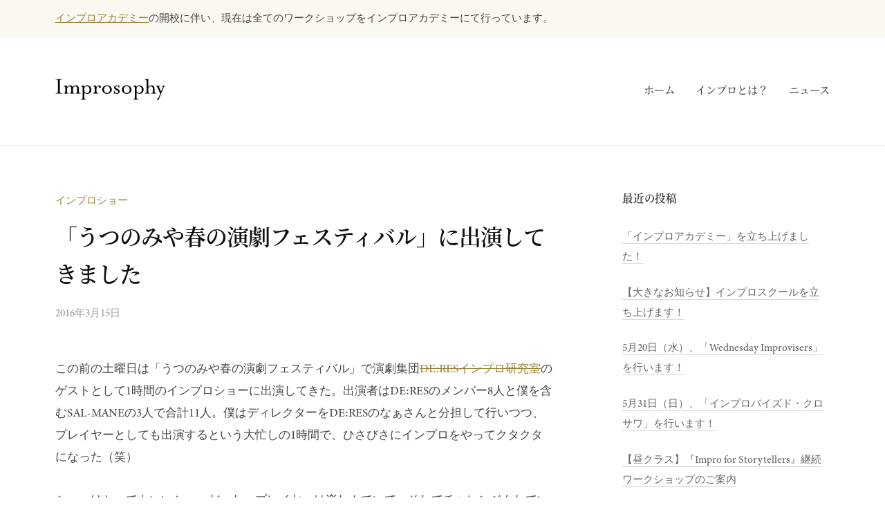

--- FILE ---
content_type: text/html; charset=UTF-8
request_url: https://improsophy.jp/blog/40/
body_size: 12538
content:
<!DOCTYPE html>
<html dir="ltr" lang="ja"
	prefix="og: https://ogp.me/ns#" >
<head>
<meta charset="UTF-8">
<meta name="viewport" content="width=device-width, initial-scale=1">
<title>「うつのみや春の演劇フェスティバル」に出演してきました | インプロソフィー</title>

		<!-- All in One SEO 4.4.4 - aioseo.com -->
		<meta name="robots" content="max-image-preview:large" />
		<link rel="canonical" href="https://improsophy.jp/blog/40/" />
		<meta name="generator" content="All in One SEO (AIOSEO) 4.4.4" />
		<meta property="og:locale" content="ja_JP" />
		<meta property="og:site_name" content="Improsophy" />
		<meta property="og:type" content="article" />
		<meta property="og:title" content="「うつのみや春の演劇フェスティバル」に出演してきました | インプロソフィー" />
		<meta property="og:url" content="https://improsophy.jp/blog/40/" />
		<meta property="fb:app_id" content="386156378920649" />
		<meta property="og:image" content="https://improsophy.jp/wp-content/uploads/social-header.jpg" />
		<meta property="og:image:secure_url" content="https://improsophy.jp/wp-content/uploads/social-header.jpg" />
		<meta property="og:image:width" content="1200" />
		<meta property="og:image:height" content="840" />
		<meta property="article:published_time" content="2016-03-15T12:07:22+00:00" />
		<meta property="article:modified_time" content="2021-03-16T04:35:54+00:00" />
		<meta name="twitter:card" content="summary_large_image" />
		<meta name="twitter:title" content="「うつのみや春の演劇フェスティバル」に出演してきました | インプロソフィー" />
		<meta name="twitter:image" content="https://improsophy.jp/wp-content/uploads/social-header.jpg" />
		<meta name="google" content="nositelinkssearchbox" />
		<script type="application/ld+json" class="aioseo-schema">
			{"@context":"https:\/\/schema.org","@graph":[{"@type":"Article","@id":"https:\/\/improsophy.jp\/blog\/40\/#article","name":"\u300c\u3046\u3064\u306e\u307f\u3084\u6625\u306e\u6f14\u5287\u30d5\u30a7\u30b9\u30c6\u30a3\u30d0\u30eb\u300d\u306b\u51fa\u6f14\u3057\u3066\u304d\u307e\u3057\u305f | \u30a4\u30f3\u30d7\u30ed\u30bd\u30d5\u30a3\u30fc","headline":"\u300c\u3046\u3064\u306e\u307f\u3084\u6625\u306e\u6f14\u5287\u30d5\u30a7\u30b9\u30c6\u30a3\u30d0\u30eb\u300d\u306b\u51fa\u6f14\u3057\u3066\u304d\u307e\u3057\u305f","author":{"@id":"https:\/\/improsophy.jp\/blog\/author\/utsumit\/#author"},"publisher":{"@id":"https:\/\/improsophy.jp\/#organization"},"image":{"@type":"ImageObject","url":"https:\/\/improsophy.jp\/wp-content\/uploads\/improsophy-logo.png","@id":"https:\/\/improsophy.jp\/#articleImage","width":320,"height":62},"datePublished":"2016-03-15T12:07:22+09:00","dateModified":"2021-03-16T04:35:54+09:00","inLanguage":"ja","mainEntityOfPage":{"@id":"https:\/\/improsophy.jp\/blog\/40\/#webpage"},"isPartOf":{"@id":"https:\/\/improsophy.jp\/blog\/40\/#webpage"},"articleSection":"\u30a4\u30f3\u30d7\u30ed\u30b7\u30e7\u30fc"},{"@type":"BreadcrumbList","@id":"https:\/\/improsophy.jp\/blog\/40\/#breadcrumblist","itemListElement":[{"@type":"ListItem","@id":"https:\/\/improsophy.jp\/#listItem","position":1,"item":{"@type":"WebPage","@id":"https:\/\/improsophy.jp\/","name":"\u30db\u30fc\u30e0","description":"\u30a4\u30f3\u30d7\u30ed\u30bd\u30d5\u30a3\u30fc\u306f\u300c\u30a4\u30f3\u30d7\u30ed\u3092\u901a\u3057\u3066\u4eba\u3092\u81ea\u7531\u306b\u3059\u308b\u300d\u3092\u30df\u30c3\u30b7\u30e7\u30f3\u306b\u3001\u30a4\u30f3\u30d7\u30ed\u3092\u5e83\u3081\u308b\u30fb\u6df1\u3081\u308b\u305f\u3081\u306b\u3055\u307e\u3056\u307e\u306a\u30ef\u30fc\u30af\u30b7\u30e7\u30c3\u30d7\u3092\u884c\u3063\u3066\u3044\u307e\u3059\u3002","url":"https:\/\/improsophy.jp\/"}}]},{"@type":"Organization","@id":"https:\/\/improsophy.jp\/#organization","name":"\u30a4\u30f3\u30d7\u30ed\u30bd\u30d5\u30a3\u30fc","url":"https:\/\/improsophy.jp\/","logo":{"@type":"ImageObject","url":"https:\/\/improsophy.jp\/wp-content\/uploads\/improsophy-logo.png","@id":"https:\/\/improsophy.jp\/#organizationLogo","width":320,"height":62},"image":{"@id":"https:\/\/improsophy.jp\/#organizationLogo"}},{"@type":"Person","@id":"https:\/\/improsophy.jp\/blog\/author\/utsumit\/#author","url":"https:\/\/improsophy.jp\/blog\/author\/utsumit\/","name":"\u5185\u6d77 \u9686\u96c4","image":{"@type":"ImageObject","@id":"https:\/\/improsophy.jp\/blog\/40\/#authorImage","url":"https:\/\/secure.gravatar.com\/avatar\/74330337bdda086f14e5669e411c1958?s=96&d=mm&r=g","width":96,"height":96,"caption":"\u5185\u6d77 \u9686\u96c4"}},{"@type":"WebPage","@id":"https:\/\/improsophy.jp\/blog\/40\/#webpage","url":"https:\/\/improsophy.jp\/blog\/40\/","name":"\u300c\u3046\u3064\u306e\u307f\u3084\u6625\u306e\u6f14\u5287\u30d5\u30a7\u30b9\u30c6\u30a3\u30d0\u30eb\u300d\u306b\u51fa\u6f14\u3057\u3066\u304d\u307e\u3057\u305f | \u30a4\u30f3\u30d7\u30ed\u30bd\u30d5\u30a3\u30fc","inLanguage":"ja","isPartOf":{"@id":"https:\/\/improsophy.jp\/#website"},"breadcrumb":{"@id":"https:\/\/improsophy.jp\/blog\/40\/#breadcrumblist"},"author":{"@id":"https:\/\/improsophy.jp\/blog\/author\/utsumit\/#author"},"creator":{"@id":"https:\/\/improsophy.jp\/blog\/author\/utsumit\/#author"},"datePublished":"2016-03-15T12:07:22+09:00","dateModified":"2021-03-16T04:35:54+09:00"},{"@type":"WebSite","@id":"https:\/\/improsophy.jp\/#website","url":"https:\/\/improsophy.jp\/","name":"\u30a4\u30f3\u30d7\u30ed\u30bd\u30d5\u30a3\u30fc","description":"\u30a4\u30f3\u30d7\u30ed\u30ef\u30fc\u30af\u30b7\u30e7\u30c3\u30d7","inLanguage":"ja","publisher":{"@id":"https:\/\/improsophy.jp\/#organization"}}]}
		</script>
		<script type="text/javascript" >
			window.ga=window.ga||function(){(ga.q=ga.q||[]).push(arguments)};ga.l=+new Date;
			ga('create', "UA-144356035-1", 'auto');
			ga('send', 'pageview');
		</script>
		<script async src="https://www.google-analytics.com/analytics.js"></script>
		<!-- All in One SEO -->

<link rel='dns-prefetch' href='//stats.wp.com' />
<link rel="alternate" type="application/rss+xml" title="インプロソフィー &raquo; フィード" href="https://improsophy.jp/feed/" />
<link rel="alternate" type="application/rss+xml" title="インプロソフィー &raquo; コメントフィード" href="https://improsophy.jp/comments/feed/" />
<script type="text/javascript">
window._wpemojiSettings = {"baseUrl":"https:\/\/s.w.org\/images\/core\/emoji\/14.0.0\/72x72\/","ext":".png","svgUrl":"https:\/\/s.w.org\/images\/core\/emoji\/14.0.0\/svg\/","svgExt":".svg","source":{"concatemoji":"https:\/\/improsophy.jp\/wp-includes\/js\/wp-emoji-release.min.js?ver=6.3.7"}};
/*! This file is auto-generated */
!function(i,n){var o,s,e;function c(e){try{var t={supportTests:e,timestamp:(new Date).valueOf()};sessionStorage.setItem(o,JSON.stringify(t))}catch(e){}}function p(e,t,n){e.clearRect(0,0,e.canvas.width,e.canvas.height),e.fillText(t,0,0);var t=new Uint32Array(e.getImageData(0,0,e.canvas.width,e.canvas.height).data),r=(e.clearRect(0,0,e.canvas.width,e.canvas.height),e.fillText(n,0,0),new Uint32Array(e.getImageData(0,0,e.canvas.width,e.canvas.height).data));return t.every(function(e,t){return e===r[t]})}function u(e,t,n){switch(t){case"flag":return n(e,"\ud83c\udff3\ufe0f\u200d\u26a7\ufe0f","\ud83c\udff3\ufe0f\u200b\u26a7\ufe0f")?!1:!n(e,"\ud83c\uddfa\ud83c\uddf3","\ud83c\uddfa\u200b\ud83c\uddf3")&&!n(e,"\ud83c\udff4\udb40\udc67\udb40\udc62\udb40\udc65\udb40\udc6e\udb40\udc67\udb40\udc7f","\ud83c\udff4\u200b\udb40\udc67\u200b\udb40\udc62\u200b\udb40\udc65\u200b\udb40\udc6e\u200b\udb40\udc67\u200b\udb40\udc7f");case"emoji":return!n(e,"\ud83e\udef1\ud83c\udffb\u200d\ud83e\udef2\ud83c\udfff","\ud83e\udef1\ud83c\udffb\u200b\ud83e\udef2\ud83c\udfff")}return!1}function f(e,t,n){var r="undefined"!=typeof WorkerGlobalScope&&self instanceof WorkerGlobalScope?new OffscreenCanvas(300,150):i.createElement("canvas"),a=r.getContext("2d",{willReadFrequently:!0}),o=(a.textBaseline="top",a.font="600 32px Arial",{});return e.forEach(function(e){o[e]=t(a,e,n)}),o}function t(e){var t=i.createElement("script");t.src=e,t.defer=!0,i.head.appendChild(t)}"undefined"!=typeof Promise&&(o="wpEmojiSettingsSupports",s=["flag","emoji"],n.supports={everything:!0,everythingExceptFlag:!0},e=new Promise(function(e){i.addEventListener("DOMContentLoaded",e,{once:!0})}),new Promise(function(t){var n=function(){try{var e=JSON.parse(sessionStorage.getItem(o));if("object"==typeof e&&"number"==typeof e.timestamp&&(new Date).valueOf()<e.timestamp+604800&&"object"==typeof e.supportTests)return e.supportTests}catch(e){}return null}();if(!n){if("undefined"!=typeof Worker&&"undefined"!=typeof OffscreenCanvas&&"undefined"!=typeof URL&&URL.createObjectURL&&"undefined"!=typeof Blob)try{var e="postMessage("+f.toString()+"("+[JSON.stringify(s),u.toString(),p.toString()].join(",")+"));",r=new Blob([e],{type:"text/javascript"}),a=new Worker(URL.createObjectURL(r),{name:"wpTestEmojiSupports"});return void(a.onmessage=function(e){c(n=e.data),a.terminate(),t(n)})}catch(e){}c(n=f(s,u,p))}t(n)}).then(function(e){for(var t in e)n.supports[t]=e[t],n.supports.everything=n.supports.everything&&n.supports[t],"flag"!==t&&(n.supports.everythingExceptFlag=n.supports.everythingExceptFlag&&n.supports[t]);n.supports.everythingExceptFlag=n.supports.everythingExceptFlag&&!n.supports.flag,n.DOMReady=!1,n.readyCallback=function(){n.DOMReady=!0}}).then(function(){return e}).then(function(){var e;n.supports.everything||(n.readyCallback(),(e=n.source||{}).concatemoji?t(e.concatemoji):e.wpemoji&&e.twemoji&&(t(e.twemoji),t(e.wpemoji)))}))}((window,document),window._wpemojiSettings);
</script>
<style type="text/css">
img.wp-smiley,
img.emoji {
	display: inline !important;
	border: none !important;
	box-shadow: none !important;
	height: 1em !important;
	width: 1em !important;
	margin: 0 0.07em !important;
	vertical-align: -0.1em !important;
	background: none !important;
	padding: 0 !important;
}
</style>
	<link rel='stylesheet' id='wp-block-library-css' href='https://improsophy.jp/wp-includes/css/dist/block-library/style.min.css?ver=6.3.7' type='text/css' media='all' />
<style id='wp-block-library-inline-css' type='text/css'>
.has-text-align-justify{text-align:justify;}
</style>
<link rel='stylesheet' id='jetpack-videopress-video-block-view-css' href='https://improsophy.jp/wp-content/plugins/jetpack/jetpack_vendor/automattic/jetpack-videopress/build/block-editor/blocks/video/view.css?minify=false&#038;ver=34ae973733627b74a14e' type='text/css' media='all' />
<link rel='stylesheet' id='mediaelement-css' href='https://improsophy.jp/wp-includes/js/mediaelement/mediaelementplayer-legacy.min.css?ver=4.2.17' type='text/css' media='all' />
<link rel='stylesheet' id='wp-mediaelement-css' href='https://improsophy.jp/wp-includes/js/mediaelement/wp-mediaelement.min.css?ver=6.3.7' type='text/css' media='all' />
<style id='classic-theme-styles-inline-css' type='text/css'>
/*! This file is auto-generated */
.wp-block-button__link{color:#fff;background-color:#32373c;border-radius:9999px;box-shadow:none;text-decoration:none;padding:calc(.667em + 2px) calc(1.333em + 2px);font-size:1.125em}.wp-block-file__button{background:#32373c;color:#fff;text-decoration:none}
</style>
<style id='global-styles-inline-css' type='text/css'>
body{--wp--preset--color--black: #000000;--wp--preset--color--cyan-bluish-gray: #abb8c3;--wp--preset--color--white: #ffffff;--wp--preset--color--pale-pink: #f78da7;--wp--preset--color--vivid-red: #cf2e2e;--wp--preset--color--luminous-vivid-orange: #ff6900;--wp--preset--color--luminous-vivid-amber: #fcb900;--wp--preset--color--light-green-cyan: #7bdcb5;--wp--preset--color--vivid-green-cyan: #00d084;--wp--preset--color--pale-cyan-blue: #8ed1fc;--wp--preset--color--vivid-cyan-blue: #0693e3;--wp--preset--color--vivid-purple: #9b51e0;--wp--preset--gradient--vivid-cyan-blue-to-vivid-purple: linear-gradient(135deg,rgba(6,147,227,1) 0%,rgb(155,81,224) 100%);--wp--preset--gradient--light-green-cyan-to-vivid-green-cyan: linear-gradient(135deg,rgb(122,220,180) 0%,rgb(0,208,130) 100%);--wp--preset--gradient--luminous-vivid-amber-to-luminous-vivid-orange: linear-gradient(135deg,rgba(252,185,0,1) 0%,rgba(255,105,0,1) 100%);--wp--preset--gradient--luminous-vivid-orange-to-vivid-red: linear-gradient(135deg,rgba(255,105,0,1) 0%,rgb(207,46,46) 100%);--wp--preset--gradient--very-light-gray-to-cyan-bluish-gray: linear-gradient(135deg,rgb(238,238,238) 0%,rgb(169,184,195) 100%);--wp--preset--gradient--cool-to-warm-spectrum: linear-gradient(135deg,rgb(74,234,220) 0%,rgb(151,120,209) 20%,rgb(207,42,186) 40%,rgb(238,44,130) 60%,rgb(251,105,98) 80%,rgb(254,248,76) 100%);--wp--preset--gradient--blush-light-purple: linear-gradient(135deg,rgb(255,206,236) 0%,rgb(152,150,240) 100%);--wp--preset--gradient--blush-bordeaux: linear-gradient(135deg,rgb(254,205,165) 0%,rgb(254,45,45) 50%,rgb(107,0,62) 100%);--wp--preset--gradient--luminous-dusk: linear-gradient(135deg,rgb(255,203,112) 0%,rgb(199,81,192) 50%,rgb(65,88,208) 100%);--wp--preset--gradient--pale-ocean: linear-gradient(135deg,rgb(255,245,203) 0%,rgb(182,227,212) 50%,rgb(51,167,181) 100%);--wp--preset--gradient--electric-grass: linear-gradient(135deg,rgb(202,248,128) 0%,rgb(113,206,126) 100%);--wp--preset--gradient--midnight: linear-gradient(135deg,rgb(2,3,129) 0%,rgb(40,116,252) 100%);--wp--preset--font-size--small: 13px;--wp--preset--font-size--medium: 20px;--wp--preset--font-size--large: 36px;--wp--preset--font-size--x-large: 42px;--wp--preset--spacing--20: 0.44rem;--wp--preset--spacing--30: 0.67rem;--wp--preset--spacing--40: 1rem;--wp--preset--spacing--50: 1.5rem;--wp--preset--spacing--60: 2.25rem;--wp--preset--spacing--70: 3.38rem;--wp--preset--spacing--80: 5.06rem;--wp--preset--shadow--natural: 6px 6px 9px rgba(0, 0, 0, 0.2);--wp--preset--shadow--deep: 12px 12px 50px rgba(0, 0, 0, 0.4);--wp--preset--shadow--sharp: 6px 6px 0px rgba(0, 0, 0, 0.2);--wp--preset--shadow--outlined: 6px 6px 0px -3px rgba(255, 255, 255, 1), 6px 6px rgba(0, 0, 0, 1);--wp--preset--shadow--crisp: 6px 6px 0px rgba(0, 0, 0, 1);}:where(.is-layout-flex){gap: 0.5em;}:where(.is-layout-grid){gap: 0.5em;}body .is-layout-flow > .alignleft{float: left;margin-inline-start: 0;margin-inline-end: 2em;}body .is-layout-flow > .alignright{float: right;margin-inline-start: 2em;margin-inline-end: 0;}body .is-layout-flow > .aligncenter{margin-left: auto !important;margin-right: auto !important;}body .is-layout-constrained > .alignleft{float: left;margin-inline-start: 0;margin-inline-end: 2em;}body .is-layout-constrained > .alignright{float: right;margin-inline-start: 2em;margin-inline-end: 0;}body .is-layout-constrained > .aligncenter{margin-left: auto !important;margin-right: auto !important;}body .is-layout-constrained > :where(:not(.alignleft):not(.alignright):not(.alignfull)){max-width: var(--wp--style--global--content-size);margin-left: auto !important;margin-right: auto !important;}body .is-layout-constrained > .alignwide{max-width: var(--wp--style--global--wide-size);}body .is-layout-flex{display: flex;}body .is-layout-flex{flex-wrap: wrap;align-items: center;}body .is-layout-flex > *{margin: 0;}body .is-layout-grid{display: grid;}body .is-layout-grid > *{margin: 0;}:where(.wp-block-columns.is-layout-flex){gap: 2em;}:where(.wp-block-columns.is-layout-grid){gap: 2em;}:where(.wp-block-post-template.is-layout-flex){gap: 1.25em;}:where(.wp-block-post-template.is-layout-grid){gap: 1.25em;}.has-black-color{color: var(--wp--preset--color--black) !important;}.has-cyan-bluish-gray-color{color: var(--wp--preset--color--cyan-bluish-gray) !important;}.has-white-color{color: var(--wp--preset--color--white) !important;}.has-pale-pink-color{color: var(--wp--preset--color--pale-pink) !important;}.has-vivid-red-color{color: var(--wp--preset--color--vivid-red) !important;}.has-luminous-vivid-orange-color{color: var(--wp--preset--color--luminous-vivid-orange) !important;}.has-luminous-vivid-amber-color{color: var(--wp--preset--color--luminous-vivid-amber) !important;}.has-light-green-cyan-color{color: var(--wp--preset--color--light-green-cyan) !important;}.has-vivid-green-cyan-color{color: var(--wp--preset--color--vivid-green-cyan) !important;}.has-pale-cyan-blue-color{color: var(--wp--preset--color--pale-cyan-blue) !important;}.has-vivid-cyan-blue-color{color: var(--wp--preset--color--vivid-cyan-blue) !important;}.has-vivid-purple-color{color: var(--wp--preset--color--vivid-purple) !important;}.has-black-background-color{background-color: var(--wp--preset--color--black) !important;}.has-cyan-bluish-gray-background-color{background-color: var(--wp--preset--color--cyan-bluish-gray) !important;}.has-white-background-color{background-color: var(--wp--preset--color--white) !important;}.has-pale-pink-background-color{background-color: var(--wp--preset--color--pale-pink) !important;}.has-vivid-red-background-color{background-color: var(--wp--preset--color--vivid-red) !important;}.has-luminous-vivid-orange-background-color{background-color: var(--wp--preset--color--luminous-vivid-orange) !important;}.has-luminous-vivid-amber-background-color{background-color: var(--wp--preset--color--luminous-vivid-amber) !important;}.has-light-green-cyan-background-color{background-color: var(--wp--preset--color--light-green-cyan) !important;}.has-vivid-green-cyan-background-color{background-color: var(--wp--preset--color--vivid-green-cyan) !important;}.has-pale-cyan-blue-background-color{background-color: var(--wp--preset--color--pale-cyan-blue) !important;}.has-vivid-cyan-blue-background-color{background-color: var(--wp--preset--color--vivid-cyan-blue) !important;}.has-vivid-purple-background-color{background-color: var(--wp--preset--color--vivid-purple) !important;}.has-black-border-color{border-color: var(--wp--preset--color--black) !important;}.has-cyan-bluish-gray-border-color{border-color: var(--wp--preset--color--cyan-bluish-gray) !important;}.has-white-border-color{border-color: var(--wp--preset--color--white) !important;}.has-pale-pink-border-color{border-color: var(--wp--preset--color--pale-pink) !important;}.has-vivid-red-border-color{border-color: var(--wp--preset--color--vivid-red) !important;}.has-luminous-vivid-orange-border-color{border-color: var(--wp--preset--color--luminous-vivid-orange) !important;}.has-luminous-vivid-amber-border-color{border-color: var(--wp--preset--color--luminous-vivid-amber) !important;}.has-light-green-cyan-border-color{border-color: var(--wp--preset--color--light-green-cyan) !important;}.has-vivid-green-cyan-border-color{border-color: var(--wp--preset--color--vivid-green-cyan) !important;}.has-pale-cyan-blue-border-color{border-color: var(--wp--preset--color--pale-cyan-blue) !important;}.has-vivid-cyan-blue-border-color{border-color: var(--wp--preset--color--vivid-cyan-blue) !important;}.has-vivid-purple-border-color{border-color: var(--wp--preset--color--vivid-purple) !important;}.has-vivid-cyan-blue-to-vivid-purple-gradient-background{background: var(--wp--preset--gradient--vivid-cyan-blue-to-vivid-purple) !important;}.has-light-green-cyan-to-vivid-green-cyan-gradient-background{background: var(--wp--preset--gradient--light-green-cyan-to-vivid-green-cyan) !important;}.has-luminous-vivid-amber-to-luminous-vivid-orange-gradient-background{background: var(--wp--preset--gradient--luminous-vivid-amber-to-luminous-vivid-orange) !important;}.has-luminous-vivid-orange-to-vivid-red-gradient-background{background: var(--wp--preset--gradient--luminous-vivid-orange-to-vivid-red) !important;}.has-very-light-gray-to-cyan-bluish-gray-gradient-background{background: var(--wp--preset--gradient--very-light-gray-to-cyan-bluish-gray) !important;}.has-cool-to-warm-spectrum-gradient-background{background: var(--wp--preset--gradient--cool-to-warm-spectrum) !important;}.has-blush-light-purple-gradient-background{background: var(--wp--preset--gradient--blush-light-purple) !important;}.has-blush-bordeaux-gradient-background{background: var(--wp--preset--gradient--blush-bordeaux) !important;}.has-luminous-dusk-gradient-background{background: var(--wp--preset--gradient--luminous-dusk) !important;}.has-pale-ocean-gradient-background{background: var(--wp--preset--gradient--pale-ocean) !important;}.has-electric-grass-gradient-background{background: var(--wp--preset--gradient--electric-grass) !important;}.has-midnight-gradient-background{background: var(--wp--preset--gradient--midnight) !important;}.has-small-font-size{font-size: var(--wp--preset--font-size--small) !important;}.has-medium-font-size{font-size: var(--wp--preset--font-size--medium) !important;}.has-large-font-size{font-size: var(--wp--preset--font-size--large) !important;}.has-x-large-font-size{font-size: var(--wp--preset--font-size--x-large) !important;}
.wp-block-navigation a:where(:not(.wp-element-button)){color: inherit;}
:where(.wp-block-post-template.is-layout-flex){gap: 1.25em;}:where(.wp-block-post-template.is-layout-grid){gap: 1.25em;}
:where(.wp-block-columns.is-layout-flex){gap: 2em;}:where(.wp-block-columns.is-layout-grid){gap: 2em;}
.wp-block-pullquote{font-size: 1.5em;line-height: 1.6;}
</style>
<link rel='stylesheet' id='contact-form-7-css' href='https://improsophy.jp/wp-content/plugins/contact-form-7/includes/css/styles.css?ver=5.8' type='text/css' media='all' />
<link rel='stylesheet' id='fontawesome-css' href='https://improsophy.jp/wp-content/themes/businesspress/inc/font-awesome/css/font-awesome.css?ver=4.7.0' type='text/css' media='all' />
<link rel='stylesheet' id='normalize-css' href='https://improsophy.jp/wp-content/themes/businesspress/css/normalize.css?ver=8.0.0' type='text/css' media='all' />
<link rel='stylesheet' id='parent-theme-style-css' href='https://improsophy.jp/wp-content/themes/businesspress/style.css?ver=6.3.7' type='text/css' media='all' />
<link rel='stylesheet' id='businesspress-style-css' href='https://improsophy.jp/wp-content/themes/improsophy/style.css?ver=1.0.0' type='text/css' media='all' />
<style id='businesspress-style-inline-css' type='text/css'>

	a,
	.subheader {
		color: #978239;
	}
	a:hover {
		color: #b29a42;
	}
	a.home-header-button-main {
		background-color: #978239;
	}
	a.home-header-button-main:hover {
		background-color: #b29a42;
	}
	code, kbd, tt, var,
	th,
	pre,
	.top-bar,
	.author-profile,
	.pagination .current,
	.page-links .page-numbers,
	.tagcloud a,
	.widget_calendar tbody td a,
	.container-wrapper,
	.site-bottom {
		background-color: #fbf8f1;
	}

	.jumbotron {
		background-image: url("https://improsophy.jp/wp-content/themes/businesspress/images/header.jpg");
	}
	.home-header-content {
		text-align: left;
	}

	@media screen and (min-width: 980px) {
		.footer-widget-1 {
			width: 49.98%;
		}
		.footer-widget-2 {
			width: 24.99%;
		}
		.footer-widget-3 {
			width: 24.99%;
		}
		.footer-widget-4 {
			width: 0%;
		}
		.footer-widget-5 {
			width: 0%;
		}
		.footer-widget-6 {
			width: 0%;
		}
	}
	
</style>
<link rel='stylesheet' id='jetpack_css-css' href='https://improsophy.jp/wp-content/plugins/jetpack/css/jetpack.css?ver=12.4.1' type='text/css' media='all' />
<script type='text/javascript' src='https://improsophy.jp/wp-includes/js/jquery/jquery.min.js?ver=3.7.0' id='jquery-core-js'></script>
<script type='text/javascript' src='https://improsophy.jp/wp-includes/js/jquery/jquery-migrate.min.js?ver=3.4.1' id='jquery-migrate-js'></script>
<script type='text/javascript' src='https://improsophy.jp/wp-content/themes/businesspress/js/stickyfill.js?ver=2.1.0' id='stickyfill-js'></script>
<link rel="https://api.w.org/" href="https://improsophy.jp/wp-json/" /><link rel="alternate" type="application/json" href="https://improsophy.jp/wp-json/wp/v2/posts/40" /><link rel="EditURI" type="application/rsd+xml" title="RSD" href="https://improsophy.jp/xmlrpc.php?rsd" />
<meta name="generator" content="WordPress 6.3.7" />
<link rel='shortlink' href='https://improsophy.jp/?p=40' />
<link rel="alternate" type="application/json+oembed" href="https://improsophy.jp/wp-json/oembed/1.0/embed?url=https%3A%2F%2Fimprosophy.jp%2Fblog%2F40%2F" />
<link rel="alternate" type="text/xml+oembed" href="https://improsophy.jp/wp-json/oembed/1.0/embed?url=https%3A%2F%2Fimprosophy.jp%2Fblog%2F40%2F&#038;format=xml" />
	<style>img#wpstats{display:none}</style>
		<style type="text/css">.broken_link, a.broken_link {
	text-decoration: line-through;
}</style><link rel="icon" href="https://improsophy.jp/wp-content/uploads/cropped-improsophy-favicon-32x32.png" sizes="32x32" />
<link rel="icon" href="https://improsophy.jp/wp-content/uploads/cropped-improsophy-favicon-192x192.png" sizes="192x192" />
<link rel="apple-touch-icon" href="https://improsophy.jp/wp-content/uploads/cropped-improsophy-favicon-180x180.png" />
<meta name="msapplication-TileImage" content="https://improsophy.jp/wp-content/uploads/cropped-improsophy-favicon-270x270.png" />
		<style type="text/css" id="wp-custom-css">
			.dl-wide dt {
	width: 9em;
}
.dl-wide dd {
	margin-left: 9em;
}
@media screen and (max-width: 541px) {
	.dl-wide dt {
		float: none;
		margin-bottom: 0.25em;
		width: 100%;
	}
	.dl-wide dd {
		border-top: none;
		padding-top: 0;
		margin-left: 0;
	}
}


.gumroad-wrapper {
	margin: -1em auto 2em;
	text-align: center;
}
.gumroad-wrapper .gumroad-button,
.gumroad-wrapper-2 .gumroad-button{
	color: #333 !important;
	font-family: minion-3, "游ゴシック体", YuGothic, "游ゴシック", "Yu Gothic", "メイリオ", sans-serif !important;
	line-height: 1.9;
	padding: 5px 20px 0 !important;
}

.top-bar-content {
	font-size: 90%;
}		</style>
		<script>
  (function(d) {
    var config = {
      kitId: 'cjg4sgd',
      scriptTimeout: 3000,
      async: true
    },
    h=d.documentElement,t=setTimeout(function(){h.className=h.className.replace(/\bwf-loading\b/g,"")+" wf-inactive";},config.scriptTimeout),tk=d.createElement("script"),f=false,s=d.getElementsByTagName("script")[0],a;h.className+=" wf-loading";tk.src='https://use.typekit.net/'+config.kitId+'.js';tk.async=true;tk.onload=tk.onreadystatechange=function(){a=this.readyState;if(f||a&&a!="complete"&&a!="loaded")return;f=true;clearTimeout(t);try{Typekit.load(config)}catch(e){}};s.parentNode.insertBefore(tk,s)
  })(document);
</script>
</head>

<body class="post-template-default single single-post postid-40 single-format-standard wp-custom-logo hide-blogname hide-blogdescription hide-author has-sidebar has-avatars">
<div id="page" class="site">
	<a class="skip-link screen-reader-text" href="#content">コンテンツへスキップ</a>

	<header id="masthead" class="site-header">

				<div class="top-bar">
			<div class="top-bar-content">
				<a href="https://improacademy.jp/">インプロアカデミー</a>の開校に伴い、現在は全てのワークショップをインプロアカデミーにて行っています。
			</div><!-- .top-bar-content -->
		</div><!-- .top-bar -->
		
		<div class="main-header main-header-original">
			<div class="main-header-content">
				<div class="site-branding">
					<div class="site-logo"><a href="https://improsophy.jp/" rel="home"><img alt="インプロソフィー" src="https://improsophy.jp/wp-content/uploads/improsophy-logo.png" width="160" /></a></div>						<div class="site-title"><a href="https://improsophy.jp/" rel="home">インプロソフィー</a></div>
		<div class="site-description">インプロワークショップ</div>
					</div><!-- .site-branding -->
					<nav class="main-navigation">
		<div class="menu-main-container"><ul id="menu-main" class="menu"><li id="menu-item-1579" class="menu-item menu-item-type-post_type menu-item-object-page menu-item-home menu-item-1579"><a href="https://improsophy.jp/">ホーム</a></li>
<li id="menu-item-1475" class="menu-item menu-item-type-post_type menu-item-object-page menu-item-1475"><a href="https://improsophy.jp/impro/">インプロとは？</a></li>
<li id="menu-item-1476" class="menu-item menu-item-type-post_type menu-item-object-page current_page_parent menu-item-1476"><a href="https://improsophy.jp/blog/">ニュース</a></li>
</ul></div>	</nav><!-- .main-navigation -->
					<button class="drawer-hamburger">
					<span class="screen-reader-text">メニュー</span>
					<span class="drawer-hamburger-icon"></span>
				</button>
			</div><!-- .main-header-content -->
			<div class="drawer-overlay"></div>
			<div class="drawer-navigation">
				<div class="drawer-navigation-content">
					<nav class="main-navigation">
		<div class="menu-main-container"><ul id="menu-main-1" class="menu"><li class="menu-item menu-item-type-post_type menu-item-object-page menu-item-home menu-item-1579"><a href="https://improsophy.jp/">ホーム</a></li>
<li class="menu-item menu-item-type-post_type menu-item-object-page menu-item-1475"><a href="https://improsophy.jp/impro/">インプロとは？</a></li>
<li class="menu-item menu-item-type-post_type menu-item-object-page current_page_parent menu-item-1476"><a href="https://improsophy.jp/blog/">ニュース</a></li>
</ul></div>	</nav><!-- .main-navigation -->
																	</div><!-- .drawer-navigation-content -->
			</div><!-- .drawer-navigation -->
		</div><!-- .main-header -->

		
		
	</header><!-- #masthead -->

	<div id="content" class="site-content">

<div id="primary" class="content-area">
	<main id="main" class="site-main">

	
		
<article id="post-40" class="post-40 post type-post status-publish format-standard hentry category-show">
	<header class="entry-header">
		<div class="cat-links"><a href="https://improsophy.jp/blog/category/show/" rel="category tag">インプロショー</a></div><!-- .cat-links -->		<h1 class="entry-title">「うつのみや春の演劇フェスティバル」に出演してきました</h1>
			<div class="entry-meta">
		<span class="posted-on">
		<a href="https://improsophy.jp/blog/40/" rel="bookmark"><time class="entry-date published updated" datetime="2016-03-15T21:07:22+09:00">2016年3月15日</time></a>		</span>
		<span class="byline">by			<span class="author vcard">
				<a class="url fn n" href="https://improsophy.jp/blog/author/utsumit/" title="内海 隆雄 の投稿をすべて表示">内海 隆雄</a>
			</span>
		</span>
			</div><!-- .entry-meta -->
				</header><!-- .entry-header -->

	<div class="entry-content">
		<p>この前の土曜日は「うつのみや春の演劇フェスティバル」で演劇集団<a href="https://www.facebook.com/improgroup.deres/" target="_blank" rel="noopener noreferrer" class="broken_link">DE:RESインプロ研究室</a>のゲストとして1時間のインプロショーに出演してきた。出演者はDE:RESのメンバー8人と僕を含むSAL-MANEの3人で合計11人。僕はディレクターをDE:RESのなぁさんと分担して行いつつ、プレイヤーとしても出演するという大忙しの1時間で、ひさびさにインプロをやってクタクタになった（笑）</p>
<p>ショーはとってもいいショーだった。プレイヤーは楽しんでいて、そしてチャレンジもしていた。そこにはインプロに対して真摯な姿があって、お客さんの反応もとても良かったと思う。</p>
<p>今回久しぶりにショーのディレクターをして思ったのは、「キースのインプロはよくできているなぁ」ということだった。キースのインプロはディレクターがいることが前提となることが多いのだけど、たしかに子供のようなプレイヤーと親のようなディレクターがいるとすごくいいショーになる。</p>
<p>今回DE:RESの出演者8人のうち、3人は初めてのインプロショーだった。他のメンバーにしてもインプロショーの経験数が多いわけではない。けれど、「初心者がいるからショーのクオリティーが低い」とか「経験者が集まっているからショーのクオリティーが高い」とか、そういう尺度ではない「よさ」がこの日のショーにはあった。</p>
<p>インプロショーでは普段90点の人が80点を出すよりも、普段60点の人が70点を出す方がずっといいショーだと感じられる。そして、ディレクター付きのショーはそういう状態をすごく作りやすいのだと思った。</p>
<p>一方で、この日のショーはディレクターがいないショーの難しさについても改めて考える機会になった。</p>
<p>SAL-MANEというチームは特定の指導者を持たない。また、最近は権力を分散させるようにしているので、僕もできるだけ口を出さないようにしている（これまでの経験上、僕がいろいろ言っても親の立場にはならなくて、「うるさい友達」の立場になるのであまりうまくいかない）。</p>
<p>DE:RESと比べるとSAL-MANEの方がインプロの経験は多いけれど、だからといっていいショーができるかというと「うまくいくこともあるけれど、思ったほどはうまくいかない」という実感がある。</p>
<p>親となるディレクターがいる場合、ショーの大枠はディレクターが作ってくれるし、チャレンジもさせてくれるし、いざとなったら助けてくれるという安心感もある。しかし、そのようなディレクターがいない場合はプレイヤーたちが率先して助け合って、チャレンジして、そしてショーを作っていく必要がある。</p>
<p>そしてそれは思ったよりも難しいことなのだということを、今回のショーを通して改めて発見した。（特に日本人はお互いを見合ってしまいがちなので難しいと思う。アメリカ人の場合はそれほどでもなく、そもそもディレクターの存在がほとんど無いのもある種必然だと言える。）</p>
<p>さらに言えば、これまでのSAL-MANEのショーはゲームやシーンごとにMCがあったので、交代でリーダー役を引き受けることができた。しかし最近はMCを入れない方法に挑戦しているので、本当にプレイヤーとしてショーを作っていく力が必要になるのだなぁと改めて実感している。</p>
			</div><!-- .entry-content -->

	
		<div class="author-profile">
		<div class="author-profile-header">
			<div class="author-profile-avatar">
				<img alt='' src='https://secure.gravatar.com/avatar/74330337bdda086f14e5669e411c1958?s=75&#038;d=mm&#038;r=g' srcset='https://secure.gravatar.com/avatar/74330337bdda086f14e5669e411c1958?s=150&#038;d=mm&#038;r=g 2x' class='avatar avatar-75 photo' height='75' width='75' loading='lazy' decoding='async'/>			</div><!-- .author-profile-avatar -->
			<div class="author-profile-name">
				<strong><a class="author-profile-description-link" href="https://improsophy.jp/blog/author/utsumit/" rel="author">内海 隆雄</a></strong>
			</div><!-- .author-profile-name-link -->
		</div><!-- .author-profile-header -->
		<div class="author-profile-content">
			<div class="author-profile-description">
				1985年横浜生まれ。東京学芸大学に在学中、高尾隆研究室インプロゼミにてインプロ（即興演劇）を学ぶ。大学卒業後は100を超えるインプロ公演に出演するほか、全国各地において300回を超えるワークショップを開催している。2017年にはアメリカのサンフランシスコにあるインプロシアターBATSにてワークショップおよびショーケースに参加。またアメリカのインプロの本場であるシカゴにも行き、海外のインプロ文化にも触れる。 <a href="https://twitter.com/utsumit">→Twitter</a>			</div><!-- .author-profile-description -->
		</div><!-- .author-profile-content -->
	</div><!-- .author-profile -->
	
</article><!-- #post-## -->

		<nav class="navigation post-navigation">
		<h2 class="screen-reader-text">投稿ナビゲーション</h2>
		<div class="nav-links">
			<div class="nav-previous"><div class="post-nav-title">前の投稿</div><a href="https://improsophy.jp/blog/36/" rel="prev">中学校でインプロショーをしてきました</a></div><div class="nav-next"><div class="post-nav-title">次の投稿</div><a href="https://improsophy.jp/blog/42/" rel="next">キース・ジョンストンのインプロは「失敗してもいい」ものではなく「失敗した方がいい」もの</a></div>		</div><!-- .nav-links -->
	</nav><!-- .post-navigation -->
	

		
	
	</main><!-- #main -->
</div><!-- #primary -->


<div id="secondary" class="sidebar-area" role="complementary">
		<div class="normal-sidebar widget-area">
		
		<aside id="recent-posts-2" class="widget widget_recent_entries">
		<h2 class="widget-title">最近の投稿</h2>
		<ul>
											<li>
					<a href="https://improsophy.jp/blog/2744/">「インプロアカデミー」を立ち上げました！</a>
									</li>
											<li>
					<a href="https://improsophy.jp/blog/2723/">【大きなお知らせ】インプロスクールを立ち上げます！</a>
									</li>
											<li>
					<a href="https://improsophy.jp/blog/2665/">5月20日（水）、「Wednesday Improvisers」を行います！</a>
									</li>
											<li>
					<a href="https://improsophy.jp/blog/2646/">5月31日（日）、「インプロバイズド・クロサワ」を行います！</a>
									</li>
											<li>
					<a href="https://improsophy.jp/blog/2558/">【昼クラス】『Impro for Storytellers』継続ワークショップのご案内</a>
									</li>
					</ul>

		</aside><aside id="categories-2" class="widget widget_categories"><h2 class="widget-title">カテゴリー</h2>
			<ul>
					<li class="cat-item cat-item-2"><a href="https://improsophy.jp/blog/category/show/">インプロショー</a>
</li>
	<li class="cat-item cat-item-3"><a href="https://improsophy.jp/blog/category/workshop/">インプロワークショップ</a>
</li>
	<li class="cat-item cat-item-4"><a href="https://improsophy.jp/blog/category/column/">コラム</a>
</li>
			</ul>

			</aside><aside id="search-3" class="widget widget_search"><form role="search" method="get" class="search-form" action="https://improsophy.jp/">
				<label>
					<span class="screen-reader-text">検索:</span>
					<input type="search" class="search-field" placeholder="検索&hellip;" value="" name="s" />
				</label>
				<input type="submit" class="search-submit" value="検索" />
			</form></aside>	</div><!-- .normal-sidebar -->
			<div id="sticky-sidebar" class="sticky-sidebar widget-area">
		<aside id="custom_html-2" class="widget_text widget widget_custom_html"><h2 class="widget-title">ニュースレター</h2><div class="textwidget custom-html-widget"><a href="https://improsophy.jp/newsletter/">ニュースレター</a>に登録すると、最新のワークショップ情報をメールで受け取ることができます。いつでも解約できますので、お気軽にご登録ください。</div></aside>	</div><!-- #sticky-sidebar -->
	</div><!-- #secondary -->

	</div><!-- #content -->

	<footer id="colophon" class="site-footer">

		
				<div class="site-bottom">
			<div class="site-bottom-content">

								<div class="footer-menu">
										<nav class="footer-navigation">
						<div class="menu-footer-container"><ul id="menu-footer" class="menu"><li id="menu-item-1779" class="menu-item menu-item-type-post_type menu-item-object-page menu-item-1779"><a href="https://improsophy.jp/improsophy/">インプロソフィーとは？</a></li>
<li id="menu-item-1784" class="menu-item menu-item-type-post_type menu-item-object-page menu-item-1784"><a href="https://improsophy.jp/profile/">代表プロフィール</a></li>
<li id="menu-item-1778" class="menu-item menu-item-type-post_type menu-item-object-page menu-item-privacy-policy menu-item-1778"><a rel="privacy-policy" href="https://improsophy.jp/privacy/">プライバシーポリシー</a></li>
</ul></div>					</nav><!-- .footer-navigation -->
														</div><!-- .footer-menu -->
				
					<div class="site-info">
				<div class="site-copyright">
			<p><a href="https://improsophy.jp/" rel="home"><img alt="Improsophy" src="https://improsophy.jp/wp-content/uploads/improsophy-logo.png" width="140"></a></p>
<p>© 2026 Takao Utsumi</p>		</div><!-- .site-copyright -->
					</div><!-- .site-info -->
	
			</div><!-- .site-bottom-content -->
		</div><!-- .site-bottom -->
		
	</footer><!-- #colophon -->
</div><!-- #page -->

<div class="back-to-top"></div>

<script type='text/javascript' src='https://improsophy.jp/wp-content/plugins/contact-form-7/includes/swv/js/index.js?ver=5.8' id='swv-js'></script>
<script type='text/javascript' id='contact-form-7-js-extra'>
/* <![CDATA[ */
var wpcf7 = {"api":{"root":"https:\/\/improsophy.jp\/wp-json\/","namespace":"contact-form-7\/v1"}};
/* ]]> */
</script>
<script type='text/javascript' src='https://improsophy.jp/wp-content/plugins/contact-form-7/includes/js/index.js?ver=5.8' id='contact-form-7-js'></script>
<script type='text/javascript' src='https://improsophy.jp/wp-content/themes/businesspress/js/jquery.fitvids.js?ver=1.1' id='fitvids-js'></script>
<script type='text/javascript' src='https://improsophy.jp/wp-content/themes/businesspress/js/functions.js?ver=20180907' id='businesspress-functions-js'></script>
<script type='text/javascript' id='businesspress-navigation-js-extra'>
/* <![CDATA[ */
var businesspressScreenReaderText = {"expand":"\u5b50\u30e1\u30cb\u30e5\u30fc\u3092\u958b\u304f","collapse":"\u5b50\u30e1\u30cb\u30e5\u30fc\u3092\u9589\u3058\u308b"};
/* ]]> */
</script>
<script type='text/javascript' src='https://improsophy.jp/wp-content/themes/businesspress/js/navigation.js?ver=1.0.0' id='businesspress-navigation-js'></script>
<script type='text/javascript' src='https://improsophy.jp/wp-content/themes/businesspress/js/skip-link-focus-fix.js?ver=20160525' id='businesspress-skip-link-focus-fix-js'></script>
<script defer type='text/javascript' src='https://stats.wp.com/e-202604.js' id='jetpack-stats-js'></script>
<script id="jetpack-stats-js-after" type="text/javascript">
_stq = window._stq || [];
_stq.push([ "view", {v:'ext',blog:'164174147',post:'40',tz:'9',srv:'improsophy.jp',j:'1:12.4.1'} ]);
_stq.push([ "clickTrackerInit", "164174147", "40" ]);
</script>

</body>
</html>


--- FILE ---
content_type: text/css
request_url: https://improsophy.jp/wp-content/themes/improsophy/style.css?ver=1.0.0
body_size: 1775
content:
/*
Theme Name: Improsophy
Theme URI: https://improsophy.jp/
Description: A WordPress theme for Improsophy.
Author: Takao Utsumi
Author URI: https://improsophy.jp/
Template: businesspress
Version: 1.0.0
*/


/* TABLE OF CONTENTS
------------------------------------------------------------
* Global
* Home
* Workshop List
* Profile
------------------------------------------------------------ */


/* Global
------------------------------------------------------------ */

/* Fonts */
body:lang(ja) {
	font-family: minion-3, "游ゴシック体", YuGothic, "游ゴシック", "Yu Gothic", "メイリオ", sans-serif;
	line-height: 1.9;
}
::selection {
	background-color: #f0ece1;
}
h1, h2, h3, h4, h5, h6 {
	font-family: minion-3, source-han-serif-japanese, serif;
	font-weight: 600;
	letter-spacing: -0.04em;
	line-height: 1.7;
}
.page .entry-title {
	font-size: 1.75rem;
	margin-bottom: 4.5rem;
}
.page h2 {
	font-size: 1.75rem;
	margin-bottom: 4.5rem;
}
.page .wp-block-column h3 {
	margin-bottom: 1.5em;
}
@media screen and (min-width: 782px) {
	.page .entry-title {
		font-size: 2.5rem;
	}
	.page h2 {
		font-size: 2.25rem;
	}
}

/* Header */
.main-header {
	padding-bottom: 25px;
	padding-top: 25px;
}
@media screen and (min-width: 782px) {
	.main-header {
		padding-bottom: 35px;
		padding-top: 30px;
	}
}
@media screen and (min-width: 980px) {
	.main-header {
		padding-bottom: 55px;
		padding-top: 50px;
	}
}
.main-header-clone {
	padding-bottom: 13px;
	padding-top: 13px;
}
@media screen and (min-width: 980px) {
	.main-header-clone {
		padding-bottom: 20px;
		padding-top: 18px;
	}
}

.site-logo img {
	transform: scale(0.75, 0.75);
}
@media screen and (min-width: 782px) {
	.site-logo img {
		transform: scale(0.9, 0.9);
	}
}
@media screen and (min-width: 980px) {
	.site-logo img {
		transform: scale(1, 1);
	}
}

/* Navigation */
.main-navigation,
.footer-menu {
	font-family: source-han-serif-japanese, serif;
	font-weight: 500;
	letter-spacing: -0.05em;
}
@media screen and (min-width: 980px) {
	.main-navigation ul li:nth-child(2) ul {
		width: 300px;
	}
}

/* Jumbotron */
.jumbotron {
	background-position: center 33%;
	height: 250px;
}
@media screen and (min-width: 540px) {
	.jumbotron {
		height: 300px;
	}
}
@media screen and (min-width: 782px) {
	.jumbotron {
		height: 350px;
	}
}
@media screen and (min-width: 980px) {
	.jumbotron {
		height: 450px;
	}
}
@media (min-width: 1160px) {
	.jumbotron {
		height: 550px;
	}
}

/* Sub header */
.subheader {
	font-family: minion-3, serif;
	font-weight: 500;
	letter-spacing: 0.1em;
}

/* WP Column */
.wp-block-column {
	font-size: 95%;
}

/* Column */
.column {
	background-color: #faf8f1;
	font-size: 95%;
	margin-bottom: 2em;
	margin-top: 2em;
	padding: 30px 30px 10px 30px;
}
@media screen and (min-width: 540px) {
	.column {
		padding: 45px 45px 25px 45px;
	}
}

/* DL */
.dl-caption {
	font-size: 95%;
	margin-bottom: 1em;
}
dl {
	border-bottom: solid 1px #eee;
	font-size: 95%;
	margin-bottom: 1.6em;
	margin-top: 1em;
}
dt {
	border-top: solid 1px #eee;
	font-weight: 600;
	clear: left;
	float: left;
	margin-bottom: 1em;
	padding-top: 1em;
	width: 6em;
}
dd {
	border-top: solid 1px #eee;
	margin-bottom: 1em;
	padding-top: 1em;
	margin-left: 6em;
}

/* Container */
.nomargin-container .container-wrapper{
	margin-bottom: 0;
}
.nomargin-container + .container-wrapper {
	margin-top: 0;
}

/* Parallax */
@media screen and (min-width: 980px) {
	.parallax-image {
		min-height: 480px;
	}
}

/* Teacher */
.container-teacher {
	background-image: url('images/teacher.jpg');
	background-position: center;
	background-size: cover;
}
.container-teacher .container-content {
	margin-top: 15px;
	margin-bottom: 15px;
}
.container-teacher h2 {
	margin-bottom: 0.6em;
}
.twitter-link {
	margin-bottom: 2em;
	text-decoration: none;
}
@media screen and (min-width: 540px) {
	.container-teacher .container-content {
		margin-top: 45px;
		margin-bottom: 60px;
	}
}

/* Footer */
.site-bottom {
	background-color: #fff !important;
	color: #888;
}
.site-bottom a {
	color: #666;
}
.site-bottom a:hover {
	color: #999;
}
.footer-navigation {
	float: none;
}
.site-info {
	float: none;
	text-align: center;
}

/* Misc */
.nomargin {
	margin: 0 !important;
}


/* Home
------------------------------------------------------------ */

/* Workshop */
.workshop {
	background-color: #fff;
	margin-bottom: 30px;
}
.workshop:last-child {
	margin-bottom: 0 !important;
}
.workshop .wp-block-column {
	margin-bottom: 0;
}
.workshop h3 a {
	color: inherit;
	text-decoration: none;
}
.workshop h3 a:hover {
	color: #666;
}
.workshop .wp-block-column:last-child {
	padding: 25px 30px 30px;
}
@media screen and (min-width: 782px) {
	.workshop {
		margin-bottom: 45px;
	}
	.workshop.wp-block-columns {
		display: block;
	}
	.workshop .wp-block-column {
		margin: 0;
	}
	.workshop .wp-block-column:last-child {
		padding: 35px 40px 40px;
	}
}
@media screen and (min-width: 980px) {
	.workshop {
		margin-bottom: 60px;
	}
	.workshop.wp-block-columns {
		display: flex;
	}
	.workshop .wp-block-column:first-child {
		overflow: hidden;
	}
	.workshop .wp-block-column:first-child img {
		margin-left: -30%;
		max-width: none;
		width: 160%;
	}
	.workshop .wp-block-column:last-child {
		align-self: center;
	}
}
@media (min-width: 1160px) {
	.workshop .wp-block-column:first-child img {
		margin-left: 0;
		max-width: 100%;
		width: 100%;
	}
}


/* Workshop List
------------------------------------------------------------ */

@media screen and (min-width: 783px) {
	.google-calendar {
		height: 550px;
	}
}


/* Trip
------------------------------------------------------------ */

/* Price Table */
.price-table .wp-block-column {
	background-color: #FBF8F1;
	font-size: 95%;
	margin-bottom: 0.9em;
	padding: 2em;
}
.price-table .wp-block-column  h3 {
	margin-bottom: 1.25em;
}
.price-table .price {
	color: #111;
	font-size: 1.5rem;
	margin-bottom: 1.9rem;
	margin-top: -0.6rem;
}
.price-table .price strong {
	font-size: 2.5rem;
	font-weight: 400;
	margin-left: 0.5em;
	margin-right: 0.25em;
}
@media screen and (min-width: 600px) {
	.price-table .wp-block-column:not(:last-child) {
		margin-right: 10px;
	}
	.price-table .wp-block-column:not(:first-child) {
		margin-left: 10px;
	}
	.price-table .wp-block-column:last-child {
		margin-right: 0;
	}
}


/* Profile
------------------------------------------------------------ */

.page .profile-name {
	margin-bottom: 1.2em;
}

.mc-field-group {
	margin-bottom: 2.2rem;
}
.mc-list-item {
	display: inline-block;
	margin-left: 1.8rem;
	margin-top: 0.6rem;
	text-transform: uppercase;
}
.mc-list-item label {
	margin-left: 8px;
}



--- FILE ---
content_type: text/plain
request_url: https://www.google-analytics.com/j/collect?v=1&_v=j102&a=185084640&t=pageview&_s=1&dl=https%3A%2F%2Fimprosophy.jp%2Fblog%2F40%2F&ul=en-us%40posix&dt=%E3%80%8C%E3%81%86%E3%81%A4%E3%81%AE%E3%81%BF%E3%82%84%E6%98%A5%E3%81%AE%E6%BC%94%E5%8A%87%E3%83%95%E3%82%A7%E3%82%B9%E3%83%86%E3%82%A3%E3%83%90%E3%83%AB%E3%80%8D%E3%81%AB%E5%87%BA%E6%BC%94%E3%81%97%E3%81%A6%E3%81%8D%E3%81%BE%E3%81%97%E3%81%9F%20%7C%20%E3%82%A4%E3%83%B3%E3%83%97%E3%83%AD%E3%82%BD%E3%83%95%E3%82%A3%E3%83%BC&sr=1280x720&vp=1280x720&_u=IEBAAEABAAAAACAAI~&jid=589794029&gjid=336917880&cid=763640784.1768972795&tid=UA-144356035-1&_gid=1455057068.1768972795&_r=1&_slc=1&z=680029247
body_size: -449
content:
2,cG-548PMQYT0B